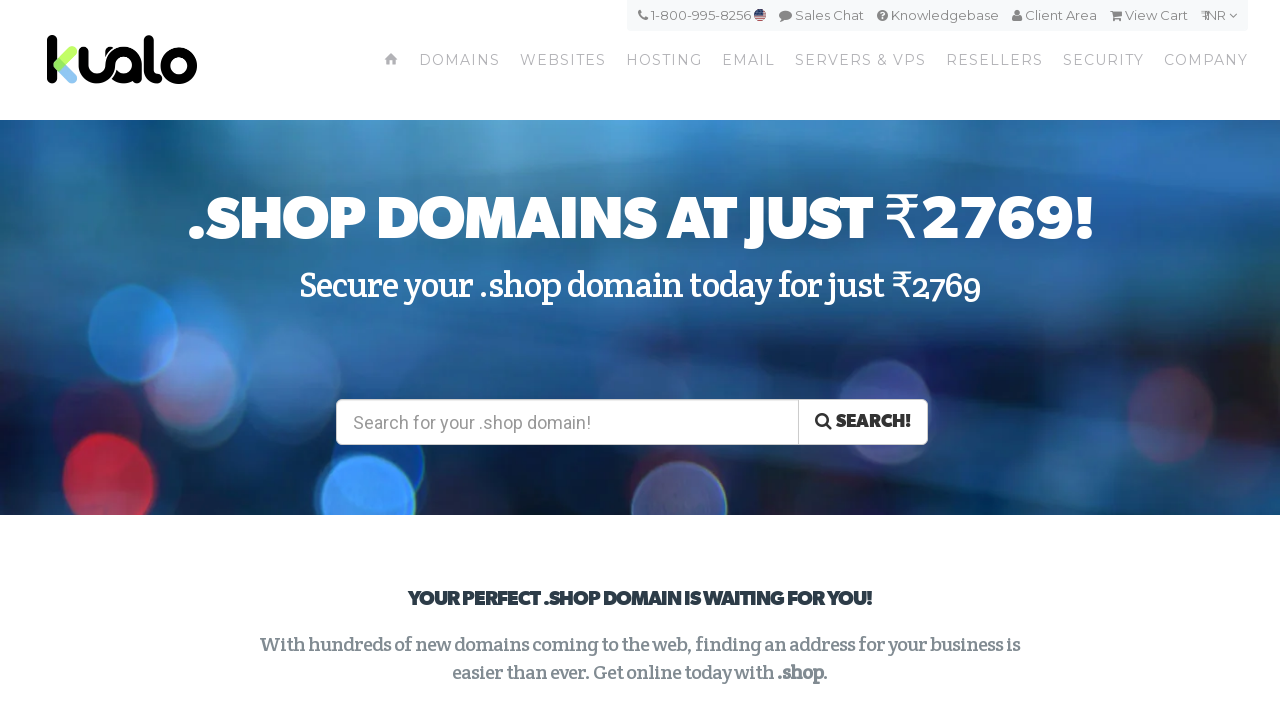

--- FILE ---
content_type: text/html; charset=UTF-8
request_url: https://www.kualo.in/domains/register-shop-domains
body_size: 12161
content:
<!DOCTYPE html>
<html xmlns="//www.w3.org/1999/xhtml" lang="en" xml:lang="en" class="no-animation no-animation-effects"> 
<head prefix="og: http://ogp.me/ns# fb: http://ogp.me/ns/fb# website: http://ogp.me/ns/website#">
<!-- Google tag (gtag.js) -->
<script async src="https://www.googletagmanager.com/gtag/js?id=G-ZM5N7ZFN30"></script>
<script>
  window.dataLayer = window.dataLayer || [];
  function gtag(){dataLayer.push(arguments);}
  gtag('js', new Date());
  gtag('config', 'G-ZM5N7ZFN30');
</script>

    <title>Register and Buy .shop Domain Names | Kualo</title>
    <link rel="apple-touch-icon" sizes="57x57" href="/apple-icon-57x57.png">
    <link rel="apple-touch-icon" sizes="60x60" href="/apple-icon-60x60.png">
    <link rel="apple-touch-icon" sizes="72x72" href="/apple-icon-72x72.png">
    <link rel="apple-touch-icon" sizes="76x76" href="/apple-icon-76x76.png">
    <link rel="apple-touch-icon" sizes="114x114" href="/apple-icon-114x114.png">
    <link rel="apple-touch-icon" sizes="120x120" href="/apple-icon-120x120.png">
    <link rel="apple-touch-icon" sizes="144x144" href="/apple-icon-144x144.png">
    <link rel="apple-touch-icon" sizes="152x152" href="/apple-icon-152x152.png">
    <link rel="apple-touch-icon" sizes="180x180" href="/apple-icon-180x180.png">
    <link rel="icon" type="image/png" sizes="192x192"  href="/android-icon-192x192.png">
    <link rel="icon" type="image/png" sizes="32x32" href="/favicon-32x32.png">
    <link rel="icon" type="image/png" sizes="96x96" href="/favicon-96x96.png">
    <link rel="icon" type="image/png" sizes="16x16" href="/favicon-16x16.png">
    <link rel="manifest" href="/manifest.json">
    <meta name="msapplication-TileColor" content="#ffffff">
    <meta name="msapplication-TileImage" content="/ms-icon-144x144.png">
    <meta name="theme-color" content="#ffffff">
    <meta name="viewport" content="width=device-width, initial-scale=1.0">
    <link rel="alternate" hreflang="x-default" href="https://www.kualo.com/domains/register-shop-domains" /><link rel="alternate" hreflang="en-gb" href="https://www.kualo.co.uk/domains/register-shop-domains" /><link rel="alternate" hreflang="en-in" href="https://www.kualo.in/domains/register-shop-domains" />
        <link rel="preload" href="//cdn.kualo.com/website/bg_webhost_in.jpg" as="image">
    <link rel="preload" href="//cdn.kualo.com/website/bg_domains_in.jpg" as="image">
    <link rel="preload" href="//cdn.kualo.com/website/bg_webhosting_in2.jpg" as="image">
    <link rel="preload" href="//cdn.kualo.com/website/bg_reseller_in.jpg" as="image">
    <link rel="preload" href="//cdn.kualo.com/website/bg_businessclass.jpg" as="image">
    <link rel="preload" href="//cdn.kualo.com/website/bg_athlete.jpg" as="image">
    <link rel="preload" href="//cdn.kualo.com/website/bg_techtile3.gif" as="image">
    <link rel="preload" href="//cdn.kualo.com/website/bg_serverroom.jpg" as="image">
    <link rel="preload" href="//cdn.kualo.com/website/bg_softaculous_mail.jpg" as="image">
    <link rel="preload" href="//cdn.kualo.com/website/bg_sslcerts.jpg" as="image">
    <link rel="preload" href="//cdn.kualo.com/website/bg_ssl5.jpg" as="image">
    
        <meta property="og:description" content="Get your .shop domain name today. Great value and fast 24x7 support." />
            <meta property="og:title" content="Register and Buy .shop Domain Names | Kualo" />
    

            <meta name="description" content="Get your .shop domain name today. Great value and fast 24x7 support." />
          
    
     <meta property="og:site_name" content="Kualo Web Hosting" />
<meta property="og:locale" content="en_US" />
<meta property="og:locale:alternate" content="en_GB" />
<meta property="og:type" content="website" />
<meta property="og:url" content="http://www.kualo.in/domains/register-shop-domains" />
 
        <meta property="og:image" content="https://cdn.kualo.com/website/logo-og.jpg" />
        

      <link href='https://fonts.googleapis.com/css?family=Crete+Round|Oswald|Roboto:400,700,500|Montserrat' rel='stylesheet' type='text/css'>
  <link rel="stylesheet" href="https://maxcdn.bootstrapcdn.com/bootstrap/3.3.4/css/bootstrap.min.css">
  <link rel='stylesheet' id='bootstrap-select-css'  href='//cdn.kualo.com/website/theme/css/bootstrap-select.min.css' type='text/css' media='all' />
  <link rel='stylesheet' id='main-styles-css' href='/theme/css/order.css' type='text/css' media='all' />
  <link rel='stylesheet' id='main-styles-css' href='/theme/style.css?v=1' type='text/css' media='all' />
  <link rel='stylesheet' id='webhostinghubglyphs-styles-css'  href='//cdn.kualo.com/website/theme/css/whhg.min.css' type='text/css' media='all' />
  <link href="//maxcdn.bootstrapcdn.com/font-awesome/4.2.0/css/font-awesome.min.css" rel="stylesheet">
  <link rel="stylesheet" href="//cdnjs.cloudflare.com/ajax/libs/animate.css/3.2.0/animate.min.css">
      <script type="text/javascript">
var _prum = [['id', '577c3e06abe53d0122589580'], ['mark', 'firstbyte', (new Date()).getTime()]];
(function() {
  var s = document.getElementsByTagName('script')[0], p = document.createElement('script');
  p.async = 'async';
  p.src = '//rum-static.pingdom.net/prum.min.js';
  s.parentNode.insertBefore(p, s);
})();
</script>
  <script type='text/javascript' src='//cdn.kualo.com/website/theme/js/jquery.min.js'></script>
  <script src="//cdn.kualo.com/website/theme/js/js.cookie.js"></script>
  <script type='text/javascript' src='//cdn.kualo.com/website/theme/js/jquery-ui.min.js'></script>
  <script type='text/javascript' src='//cdn.kualo.com/website/theme/js/jquery-migrate.min.js'></script>
  <script type='text/javascript' src='//cdn.kualo.com/website/theme/js/modernizr.js'></script>
  <script async type="text/javascript" src="//widget.trustpilot.com/bootstrap/v5/tp.widget.bootstrap.min.js"></script>
  <script src="//maxcdn.bootstrapcdn.com/bootstrap/3.3.4/js/bootstrap.min.js"></script>
  <script type='text/javascript' src='//cdn.kualo.com/website/theme/js/plugins.js'></script>
<!-- Hotjar Tracking Code for http://www.kualo.com -->
<script>
    (function(h,o,t,j,a,r){
        h.hj=h.hj||function(){(h.hj.q=h.hj.q||[]).push(arguments)};
        h._hjSettings={hjid:262848,hjsv:5};
        a=o.getElementsByTagName('head')[0];
        r=o.createElement('script');r.async=1;
        r.src=t+h._hjSettings.hjid+j+h._hjSettings.hjsv;
        a.appendChild(r);
    })(window,document,'//static.hotjar.com/c/hotjar-','.js?sv=');
</script>

</head> 
<body>
<!-- Google Tag Manager (noscript) -->
<noscript><iframe src="https://www.googletagmanager.com/ns.html?id=GTM-PS8X8V"
height="0" width="0" style="display:none;visibility:hidden"></iframe></noscript>
<!-- End Google Tag Manager (noscript) -->
<!-- Start Wrap All -->
<div class="wrap_all">


  <!-- Header -->
  <header class="sticky-header">
      <div id="topmenucontainer" class="hidden-xs">
        <div class="container">
                            <div id="topmenu">
                                <a class="tel" href="tel:+1 813-441-0407"><i class="fa fa-phone"></i> 1-800-995-8256 <img src="//cdn.kualo.com/website/theme/flags/1x1/us.svg" class="circle" style="width: 12px; height: 12px; position: relative; top: -2px" /></a>
                                <a onclick="$crisp.push(['do', 'chat:open'])" href="javascript:void(0)" class="intercom" id="hatlink"><i class="fa fa-comment"></i> Sales Chat</a>
                                <a href="https://my.kualo.com/knowledgebase"><i class="fa fa-question-circle"></i> Knowledgebase</a>
                                <a data-mykualo-url href="https://my.kualo.com/"><i class="fa fa-user"></i> <span data-mykualo-link>Client Area</span></a>
                                <a href="https://my.kualo.com/usa/cart.php?a=view"><i class="fa fa-shopping-cart"></i> <span data-cart-summary>View Cart</span></a>
                                <span class="currencydrop"><a href="#">&#x20b9; INR <i class="fa fa-angle-down"></i></a>
                                <form id="currencyform" action="https://www.kualo.com/set-currency" method="get">
                                <ul class="currencydropmenu">
                                <div id="currencydropcontain">
				  				    				      <li><a data-currency="EUR"  data-domain="kualo.com"   class="curr-pick">EUR &#x20ac;</a></li>
                                    				  				    				      <li><a data-currency="GBP" data-domain="kualo.co.uk"  class="curr-pick">GBP &#xa3;</a></li>
                                    				  				    				      <li><a data-currency="USD"  data-domain="kualo.com"   class="curr-pick">USD &#x24;</a></li>
                                    				  				    				      <li><a data-currency="AUD"  data-domain="kualo.com"   class="curr-pick">AUD &#x41;&#x24;</a></li>
                                    				  				    				      <li><a data-currency="BGN"  data-domain="kualo.com"   class="curr-pick">BGN &#1083;&#1074;</a></li>
                                    				  				    				      <li><a data-currency="BRL"  data-domain="kualo.com"   class="curr-pick">BRL &#x52;&#x24;</a></li>
                                    				  				    				      <li><a data-currency="CAD"  data-domain="kualo.com"   class="curr-pick">CAD C$</a></li>
                                    				  				    				      <li><a data-currency="CHF"  data-domain="kualo.com"   class="curr-pick">CHF CHF</a></li>
                                    				  				    				      <li><a data-currency="CNY"  data-domain="kualo.com"   class="curr-pick">CNY &#xa5;</a></li>
                                    				  				    				      <li><a data-currency="CZK"  data-domain="kualo.com"   class="curr-pick">CZK &#x4b;&#x10d;</a></li>
                                    				  				    				      <li><a data-currency="DKK"  data-domain="kualo.com"   class="curr-pick">DKK &#x6b;&#x72;</a></li>
                                    				  				    				      <li><a data-currency="HKD"  data-domain="kualo.com"   class="curr-pick">HKD HK$</a></li>
                                    				  				    				      <li><a data-currency="HRK"  data-domain="kualo.com"   class="curr-pick">HRK &#x6b;&#x6e;</a></li>
                                    				  				    				      <li><a data-currency="HUF"  data-domain="kualo.com"   class="curr-pick">HUF &#x46;&#x74;</a></li>
                                    				  				    				      <li><a data-currency="IDR"  data-domain="kualo.com"   class="curr-pick">IDR &#x52;&#x70;</a></li>
                                    				  				    				      <li><a data-currency="ILS"  data-domain="kualo.com"   class="curr-pick">ILS &#x20aa;</a></li>
                                    				  				                                        				  				    				      <li><a data-currency="JPY"  data-domain="kualo.com"   class="curr-pick">JPY &#xa5;</a></li>
                                    				  				    				      <li><a data-currency="KRW"  data-domain="kualo.com"   class="curr-pick">KRW &#8361;</a></li>
                                    				  				    				      <li><a data-currency="MXN"  data-domain="kualo.com"   class="curr-pick">MXN &#x24;</a></li>
                                    				  				    				      <li><a data-currency="MYR"  data-domain="kualo.com"   class="curr-pick">MYR &#x52;&#x4d;</a></li>
                                    				  				    				      <li><a data-currency="NOK"  data-domain="kualo.com"   class="curr-pick">NOK &#x6b;&#x72;</a></li>
                                    				  				    				      <li><a data-currency="NZD"  data-domain="kualo.com"   class="curr-pick">NZD &#x24;</a></li>
                                    				  				    				      <li><a data-currency="PHP"  data-domain="kualo.com"   class="curr-pick">PHP &#x20b1;</a></li>
                                    				  				    				      <li><a data-currency="PLN"  data-domain="kualo.com"   class="curr-pick">PLN &#x7a;&#x142;</a></li>
                                    				  				    				      <li><a data-currency="RON"  data-domain="kualo.com"   class="curr-pick">RON &#x6c;&#x65;&#x69;</a></li>
                                    				  				    				      <li><a data-currency="RUB"  data-domain="kualo.com"   class="curr-pick">RUB руб</a></li>
                                    				  				    				      <li><a data-currency="SEK"  data-domain="kualo.com"   class="curr-pick">SEK &#x6b;&#x72;</a></li>
                                    				  				    				      <li><a data-currency="SGD"  data-domain="kualo.com"   class="curr-pick">SGD &#x53;&#x24;</a></li>
                                    				  				    				      <li><a data-currency="THB"  data-domain="kualo.com"   class="curr-pick">THB &#xe3f;</a></li>
                                    				  				    				      <li><a data-currency="TRY"  data-domain="kualo.com"   class="curr-pick">TRY &#8378;</a></li>
                                    				  				    				      <li><a data-currency="ZAR"  data-domain="kualo.com"   class="curr-pick">ZAR R</a></li>
                                    				                                  </div>
                                </ul>
                                <input type="hidden" id="usercurrency-input" name="usercurrency" value="USD" />
                                </form>
                                </span>
                            </div>
        </div>
</div>

      <div class="container">
    <div class="row">

      <div class="col-md-3">
        <div id="logo">
	  <a href="/" title="Kualo">
         
	    <img class="standard" src="//cdn.kualo.com/website/logo.png" alt="Kualo" width="150" />
	    <img class="retina" src="//cdn.kualo.com/website/logo@2x.png" alt="Kualo" width="150" />
        	  </a>
	</div>
      </div>
            
      <div class="col-md-9 nopadding">
        <a id="mobile-nav" class="menu-nav" href="#menu-nav"><span class="menu-icon"></span></a>

        <!-- Standard Menu -->

        <div id="menu">

          <ul>
            <li><a class="home" href="/"><i class="font-icon-house"></i></a></li>

            <li>
              <a class="yellow" href="/domains">Domains</a>
              <div class="yellow submenu">
                <div class="submenutop"></div>

                <div class="container">
                  <div class="row submenuicons">
                    <div class="col-sm-3">
                      <a href="/domains" class="submenubox textaligncenter">
                        <h3>Register Domains</h3>
                        <div class="submenuicon"><i class="icon-plus-sign"></i></div>
                        <p>Register new domains - choose from over 300 domain extensions!</p>
                      </a>
                    </div>
                    <div class="col-sm-3">
                      <a href="/domains/domain-transfer" class="submenubox textaligncenter">
                        <h3>Transfer Domains</h3>
                        <div class="submenuicon"><i class="icon-circle-arrow-right"></i></div>
                        <p>Transfer your existing domains to Kualo and save!</p>
                      </a>
                    </div>
                    <div class="col-sm-3">
                      <a href="/domains/domain-prices" class="submenubox textaligncenter">
                        <h3>Domain Pricing</h3>
                        <div class="submenuicon"><i class="icon-salealt"></i></div>
                        <p>See full pricing for registrations, renewals and transfers.</p>
                      </a>
                    </div>
                    <div class="col-sm-3">
                      <a href="/domains/domain-privacy-protection" class="submenubox textaligncenter">
                        <h3>Privacy Protection</h3>
                        <div class="submenuicon"><i class="icon-eye-close"></i></div>
                        <p>Learn about domain privacy protection.</p>
                      </a>
                    </div>


                  </div>
		</div>


		<div class="darkyellow">
		  <div class="container">
		    <div class="row" style="position: relative; top: 0px">
		      <div class="col-md-12 textaligncenter">
 			<ul class="mainsubnavsinglerow">
			  <li><a href="/domains/domain-discount-club"><span class="title">Domain Discount Club</span><small class="desc"></small></a></li>
			</ul>
			<ul>
			</ul>
		      </div>
		    </div>
		  </div>
		</div>



		</div>


            </li>



            <li><a class="lime" href="/websites">Websites</a></li>

            <li>
              <a class="teal" href="/webhosting">Hosting</a>
              <div class="ajaxload  teal submenu">
                <div class="submenutop"></div>
                <div class="loadingspinner"><i class="fa fa-cog fa-spin fa-3x fa-fw"></i></div>
                <div class="container">

                  <div class="row submenuicons">
                    <div class="col-sm-3">
                      <a href="/webhosting" class="submenubox textaligncenter">
                        <h3>Shared Hosting</h3>
                        <div class="submenuicon"><i class="icon-sharedhosting"></i></div>
                        <p>Affordable shared hosting suitable for the majority of small sites.</p>
                      </a>
                    </div>
                    <div class="col-sm-3">
                      <a href="/webhosting/business-web-hosting" class="submenubox textaligncenter">
                        <h3>Business Hosting</h3>
                        <div class="submenuicon"><i class="icon-rocket-launch"></i></div>
                        <p>Premium semi-dedicated hosting for larger sites and online stores.</p>
                      </a>
                    </div>
                    <div class="col-sm-3">
                                            <a href="/webhosting/wordpress-hosting" class="wantedapp submenubox textaligncenter">
                        <h3>WordPress Hosting</h3>
                        <div class="submenuicon"><i class="icon-wordpress"></i></div>
                        <p>Optimised hosting for the world's #1 blogging and website software.</p>
                      </a>
                                        </div>
                    <div class="col-sm-3">
                      <a href="/resellers" class="submenubox textaligncenter">
                        <h3>Reseller Hosting</h3>
                        <div class="submenuicon"><i class="icon-resellerhosting"></i></div>
                        <p>Perfect for web designers and entrepreneurs! Make money from hosting!</p>
                      </a>
                    </div>
                  </div>
		</div>


		<div class="darkteal">
		  <div class="container">
		    <div class="row" style="position: relative; top: 0px">
		      <div class="col-md-6">
		        <h3>Other Popular Hosting Solutions</h3>
 			<ul class="subapps">
              			  <li class="sub-wordpress"><a href="/webhosting/wordpress-hosting"><div class="menuicon"><i class="icon-wordpress"></i></div><div class="aftericon clearfix"><span class="title">WordPress Hosting</span><small class="desc">Optimised hosting for the world's #1 blogging and website software.</small></div><div class="clearfix"></div></a></li>
    		  <li class="sub-joomla"><a href="/webhosting/joomla-hosting"><div class="menuicon"><i class="icon-joomla"></i></div><div class="aftericon clearfix"><span class="title">Joomla Hosting</span><small class="desc">Love Joomla? So does our web hosting! Get started with Joomla in minutes.</small></div><div class="clearfix"></div></a></li>
			  <li class="sub-drupal"><a href="/webhosting/drupal-hosting"><div class="menuicon"><i class="icon-drupal"></i></div><div class="aftericon clearfix"><span class="title">Drupal Hosting</span><small class="desc">Drupal  optimized  hosting, launch or transfer your Drupal site today!</small></div><div class="clearfix"></div></a></li>
			  <li style="display: none" class="sub-concrete5"><a href="/webhosting/concrete5-hosting"><div class="menuicon"><i class="icon-concretefive"></i></div><div class="aftericon clearfix"><span class="title">Concrete5 Hosting</span><small class="desc">The simple content management solution, built with end users and devs in mind.</small></div><div class="clearfix"></div></a></li>              			</ul>
		      </div>
		      <div class="col-md-6">
			<h3>E-Commerce Hosting Solutions</h3>
			<ul class="subapps">
			  			    <li class="sub-magento"><a href="/webhosting/magento-hosting"><div class="menuicon"><i class="icon-magento"></i></div><div class="aftericon clearfix"><span class="title">Magento Hosting</span><small class="desc">Robust hosting for the world's number one e-commerce platform.</small></div><div class="clearfix"></div></a></li>
                <li class="sub-opencart"><a href="/webhosting/opencart-hosting"><div class="menuicon"><i class="icon-opencart"></i></div><div class="aftericon clearfix"><span class="title">OpenCart Hosting</span><small class="desc">For feature-rich, easy to use, search engine friendly web shops.</small></div><div class="clearfix"></div></a></li>
			    <li class="sub-prestashop"><a href="/webhosting/prestashop-hosting"><div class="menuicon"><i class="icon-prestashop"></i></div><div class="aftericon clearfix"><span class="title">PrestaShop Hosting</span><small class="desc">The most reliable, flexible and easy-to-use e-commerce solution.</small></div><div class="clearfix"></div></a></li>
                <li style="display: none" class="subshow sub-zencart"><a href="/webhosting/zen-cart-hosting"><div class="menuicon"><i class="icon-zencart"></i></div><div class="aftericon clearfix"><span class="title">ZenCart Hosting</span><small class="desc"> Optimized  hosting for ZenCart powered stores.</small></div><div class="clearfix"></div></a></li>              
              			</ul>
		      </div>
		    </div>
		  </div>
		</div>
	      </div>
            </li>

            <li>
              <a class="blue" href="/email">Email</a>
              <div class="blue submenu">
                <div class="submenutop"></div>
                <div class="container">
                  <div class="row submenuicons">
		    <div class="col-sm-4 col-sm-offset-2">
		      <a href="/email/zimbra-professional-email" class="submenubox textaligncenter">
		        <h3>Zimbra Enterprise Email</h3>
                        <div class="submenuicon"><i class="icon-webmail"></i></div>
			<p>Professional email with document, task &amp; calendar sharing.</p>
                      </a>
                    </div>
                    <div class="col-sm-4">
                      <a href="/email/email-marketing" class="submenubox textaligncenter">
                        <h3>Email Marketing</h3>
                        <div class="submenuicon nm"><i class="fa fa-paper-plane"></i></div>
                        <p class="nm">Easily send beautiful email newsletters.</p>
                      </a>
                    </div>
                  </div>
                </div>
              </div>
            </li>

            <li>
              <a class="orange" href="/servers">Servers &amp; VPS</a>
              <div class="orange submenu">
		<div class="submenutop"></div>
		<div class="container">
		  <div class="row submenuicons">
		    <div class="col-sm-4">
		      <a href="/servers/cpanel-cloud-vps" class="submenubox textaligncenter">
		        <h3>Cloud VPS</h3>
		        <div class="submenuicon"><i class="icon-cloudhosting"></i></div>
		        <p>Highly Scalable, Fast & On-Demand Cloud VPS Servers.</p>
		      </a>
		    </div>
		    <div class="col-sm-4">
		      <a href="/servers/cpanel-dedicated-servers" class="submenubox textaligncenter">
		        <h3>Dedicated</h3>
		        <div class="submenuicon"><i class="icon-dedicatedserver"></i></div>
		        <p>Bare Metal Dedicated Servers for Extreme Performance.</p>
		      </a>
		    </div>
		    <div class="col-sm-4">
		      <a href="/servers/complex-managed-hosting" class="submenubox textaligncenter">
		        <h3>Complex</h3>
		        <div class="submenuicon"><i class="icon-dna"></i></div>
		        <p>Enterprise Managed Hosting for Serious Web Sites & Applications.</p>
		      </a>
		    </div>
	          </div>
                </div>


		<div class="darkorange">
		  <div class="container">
		    <div class="row" style="position: relative; top: 0px">
		      <div class="col-md-4">
 			<ul>
			  <li><a href="/servers/cpanel-cloud-vps"><div class="menuicon"><i class="icon-cpanel"></i></div><div class="aftericon learfix"><span class="title">cPanel Cloud VPS</span><small class="desc">Basic Managed cPanel VPS</small></div><div class="clearfix"></div></a></li>
			  <li><a href="/servers/fully-managed-cpanel-cloud-vps"><div class="menuicon"><i class="icon-managedhosting"></i></div><div class="aftericon learfix"><span class="title">Fully-Managed cPanel Cloud VPS</span><small class="desc">100% Fully-Managed cPanel VPS</small></div><div class="clearfix"></div></a></li>
			  <li><a href="/servers/linux-cloud-vps"><div class="menuicon"><i class="icon-linux"></i></div><div class="aftericon clearfix"><span class="title">Linux Cloud VPS</span><small class="desc">CentOS, RedHat, Ubuntu &amp; many other Linux distros.</small></div><div class="clearfix"></div></a></li>
			  			</ul>
		      </div>
		      <div class="col-md-4">
			<ul>
			  <li><a href="/servers/cpanel-dedicated-servers"><div class="menuicon"><i class="icon-cpanel"></i></div><div class="aftericon clearfix"><span class="title">cPanel Dedicated Servers</span><small class="desc">Basic Managed cPanel Dedicated Servers</small></div><div class="clearfix"></div></a></li>
			  <li><a href="/servers/fully-managed-dedicated-servers"><div class="menuicon"><i class="icon-managedhosting"></i></div><div class="aftericon clearfix"><span class="title">Fully-Managed Dedicated Servers</span><small class="desc">100% Fully-Managed cPanel Dedicated Servers</small></div><div class="clearfix"></div></a></li>
			  <li><a href="/servers/linux-dedicated-servers"><div class="menuicon"><i class="icon-linux"></i></div><div class="aftericon clearfix"><span class="title">Linux Dedicated Servers</span><small class="desc">CentOS, RedHat, Ubuntu &amp; many other Linux distros.</small></div><div class="clearfix"></div></a></li>
			  			</ul>
		      </div>
		      <div class="col-md-4">
			<ul><li><a href="/servers/content-delivery-network"><div class="menuicon"><i class="icon-bandwidth"></i></div><div class="aftericon clearfix"><span class="title">Content Delivery Network</span><small class="desc">Accelerate your website, applications &amp; media.</small></div><div class="clearfix"></div></a></li>
			  <li><a href="/security/denial-of-service-protection"><div class="menuicon"><i class="icon-filter"></i></div><div class="aftericon clearfix"><span class="title">DDoS Protection</span><small class="desc">Secure your application from floods and attacks.</small></div><div class="clearfix"></div></a></li>
			</ul>
		      </div>
		    </div>
		  </div>
		</div>
	      </div>




            </li>

           <li>
             <a class="red" href="/resellers">Resellers</a>
           </li>

           <li>
             <a class="mauve" href="/security">Security</a>
             <div class="mauve submenu">
               <div class="submenutop"></div>
               <div class="container">
                 <div class="row submenuicons">
                   <div class="col-md-3">
                     <a href="/security/ssl-certificates" class="submenubox textaligncenter">
                       <h3>SSL Certificates</h3>
                       <div class="submenuicon"><i class="icon-sslmanager"></i></div>
                       <p>Secure your web site with an SSL certificate!</p>
                     </a>
                   </div>
                   <div class="col-md-3">
                     <a href="/security/web-site-backup" class="submenubox textaligncenter">
                       <h3>CodeGuard</h3>
                       <div class="submenuicon"><i class="icon-securityalt-shieldalt"></i></div>
                       <p>Cloud web site backup and change monitoring.</p>
                     </a>
                  </div>
                  <div class="col-md-3">
                    <a href="/security/web-site-lock" class="submenubox textaligncenter">
                      <h3>SiteLock</h3>
                      <div class="submenuicon"><i class="icon-lock"></i></div>
                      <p>Protect your site with SiteLock malware scanning.</p>
                    </a>
                  </div>
                  <div class="col-md-3">
                    <a href="/security/denial-of-service-protection" class="submenubox textaligncenter">
                      <h3>DDoS Protection</h3>
                      <div class="submenuicon"><i class="icon-filter"></i></div>
                      <p>Protect your web site from Denial of Service attacks.</p>
                    </a>
                  </div>
                </div>
              </div>  
            </div>
          </li>
          <li><a class="purple" href="/company">Company</a>

             <div class="purple submenu">
               <div class="submenutop"></div>
               <div class="container">
                 <div class="row submenuicons">
                   <div class="col-sm-4 col-md-3">
                     <a href="/company" class="submenubox textaligncenter">
                       <h3>About Kualo</h3>
                       <div class="submenuicon"><i class="icon-office-building"></i></div>
                       <p>Our history, team and company values.</p>
                     </a>
                   </div>
                   <div class="col-sm-4 col-md-3">
                     <a href="/company/our-guarantees" class="submenubox textaligncenter">
                       <h3>Our Guarantees</h3>
                       <div class="submenuicon"><i class="icon-warmedal"></i></div>
                       <p>Our uptime, support and money-back guarantees.</p>
                     </a>
                   </div>
                   <div class="col-md-3">
                     <a href="/blog" class="submenubox textaligncenter">
                       <h3>Our Blog</h3>
                       <div class="submenuicon"><i class="icon-rss"></i></div>
                       <p>Jam packed with business advice &amp; announcements.</p>
                     </a>
                  </div>
                   <div class="col-md-3">
                     <a href="/company/contact" class="submenubox textaligncenter">
                       <h3>Contact Us</h3>
                       <div class="submenuicon"><i class="icon-phonealt"></i></div>
                       <p>How to reach us by email, phone and snail mail.</p>
                     </a>
                  </div>
                </div>
              </div>  

		<div class="darknavy">
		  <div class="container">
		    <div class="row" style="position: relative; top: 0px">
		      <div class="col-md-12 textaligncenter">
 			<ul class="mainsubnavsinglerow">
			  <li><a href="/company/our-infrastructure"><span class="title">Our Infrastructure</span><small class="desc"></small></a></li>
			  <li><a href="/company/reviews"><span class="title">Customer Reviews</span><small class="desc"></small></a></li>
			  <li><a href="/company/careers"><span class="title">Careers</span><small class="desc"></small></a></li>
			  <li><a href="/affiliates"><span class="title">Affiliates</span><small class="desc"></small></a></li>
			  <li><a href="/terms"><span class="title">Terms &amp; Policies</span><small class="desc"></small></a></li>
			</ul>
			<ul>
			</ul>
		      </div>
		    </div>
		  </div>
		</div>



            </div>




</li>
        </ul>
      </div>
    </div>
  </div>

</div>
</header>
<!-- End Header -->
<!-- Mobile Navigation -->
    <div id="navigation-mobile">
  <div class="container">
    <div class="row">
        <div class="col-xs-6">
            <a href="https://my.kualo.com" target="_blank" class="col-xs-12 button-main button-small xsmall-margin-top">Client Login</a>
        </div>
        <div class="col-xs-6">
            <a href="https://my.kualo.com/knowledgebase" target="_blank" class="col-xs-12 button-main button-small xsmall-margin-top">Knowledgebase</a>
        </div>
    </div>

    <div class="row">
      <div class="col-md-12">
        <ul id="menu-nav-mobile">
          <li class="menu-item menu-item-type-custom menu-item-object-custom current-menu-ancestor current-menu-parent menu-item-has-children menu-item-607">
            <a href="/">Home</a>
          </li>
          <li class="menu-item menu-item-type-custom menu-item-object-custom menu-item-has-children menu-item-28">
            <a href="#">Domains</a>
            <ul class="sub-menu">
              <li class="menu-item menu-item-type-custom menu-item-object-custom"><a href="/domains"><i class="icon-plus-sign"></i>Register Domains</a></li>
              <li class="menu-item menu-item-type-custom menu-item-object-custom"><a href="/domains/domain-transfer"><i class="icon-circle-arrow-right"></i>Transfer Domains</a></li>
              <li class="menu-item menu-item-type-post_type menu-item-object-page"><a href="/domains/domain-pricing"><i class="icon-salealt"></i>Domain Pricing</a></li>
              <li class="menu-item menu-item-type-post_type menu-item-object-page"><a href="/domains/domain-privacy-protection"><i class="icon-eye-close"></i>Domain Privacy Protection</a></li>
              <li class="menu-item menu-item-type-post_type menu-item-object-page"><a href="/domains/domain-discount-club"><i class="icon-sale"></i>Domain Discount Club</a></li>
            </ul>
          </li>
          <li class="menu-item menu-item-type-custom menu-item-object-custom menu-item-has-children menu-item-28">
            <a href="/websites">Web Site Builder</a>
          </li>
          <li class="menu-item menu-item-type-custom menu-item-object-custom menu-item-has-children menu-item-29">
            <a href="#">Web Hosting</a>
            <ul class="sub-menu">
              <li class="menu-item menu-item-type-custom menu-item-object-custom"><a href="/webhosting"><i class="icon-sharedhosting"></i>Standard Hosting</a></li>
              <li class="menu-item menu-item-type-custom menu-item-object-custom"><a href="/webhosting/business-web-hosting"><i class="icon-rocket-launch"></i>Business Hosting</a></li>
              <li class="menu-item menu-item-type-post_type menu-item-object-page"><a href="/webhosting/wordpress-hosting"><i class="icon-wordpress"></i>WordPress Hosting</a></li>
              <li class="menu-item menu-item-type-post_type menu-item-object-page"><a href="/resellers"><i class="icon-resellerhosting"></i>Reseller Hosting</a></li>
              <li class="menu-item menu-item-type-custom menu-item-object-custom menu-item-has-children menu-item-404">
                <a href="#">Other Hosting Solutions</a>
                <ul class="sub-menu">
                  <li class="menu-item menu-item-type-post_type menu-item-object-team menu-item-341"><a href="/webhosting/drupal-hosting"><i class="icon-drupal"></i>Drupal Hosting</a></li>
                  <li class="menu-item menu-item-type-post_type menu-item-object-team menu-item-341"><a href="/webhosting/joomla-hosting"><i class="icon-joomla"></i>Joomla Hosting</a></li>
                  <li class="menu-item menu-item-type-post_type menu-item-object-team menu-item-341"><a href="/webhosting/concrete5-hosting"><i class="icon-concretefive"></i>Concrete5 Hosting</a></li>
                  <li class="menu-item menu-item-type-post_type menu-item-object-team menu-item-341"><a href="/webhosting/prestashop-hosting"><i class="icon-prestashop"></i>Prestashop Hosting</a></li>
                  <li class="menu-item menu-item-type-post_type menu-item-object-team menu-item-341"><a href="/webhosting/magento-hosting"><i class="icon-magento"></i>Magento Hosting</a></li>
                </ul>
              </li>

                            <li class="menu-item menu-item-type-post_type menu-item-object-page"><a href="/webhosting/secure-hosting-technology"><i class="icon-securityalt-shieldalt"></i>Discover Our Security</a></li>
              <li class="menu-item menu-item-type-post_type menu-item-object-page"><a href="/webhosting/website-transfer-service"><i class="icon-arrow-right"></i>Web Site Transfer Service</a></li>
              <li class="menu-item menu-item-type-post_type menu-item-object-page"><a href="/webhosting/control-panel-tour"><i class="icon-cpanel"></i>Control Panel Tour</a></li>
              <li class="menu-item menu-item-type-post_type menu-item-object-page"><a href="/webhosting/free-softaculous-app-installer"><i class="icon-software"></i>Free App Installer</a></li>
              <li class="menu-item menu-item-type-post_type menu-item-object-page"><a href="/webhosting/web-hosting-faq"><i class="icon-faq"></i>Web Hosting FAQ</a></li>

            </ul>
          </li>
          <li class="menu-item menu-item-type-custom menu-item-object-custom menu-item-has-children menu-item-29">
            <a href="#">Email</a>
            <ul class="sub-menu">
              <li class="menu-item menu-item-type-custom menu-item-object-custom"><a href="/email/zimbra-professional-email"><i class="icon-webmail"></i>Professional Hosted Mailboxes</a></li>
              <li class="menu-item menu-item-type-custom menu-item-object-custom"><a href="/email/email-marketing"><i class="fa fa-paper-plane"></i>Email Marketing</a></li>
            </ul>
          </li>
          <li class="menu-item menu-item-type-custom menu-item-object-custom menu-item-has-children menu-item-30">
            <a href="/servers">Servers</a>
            <ul class="sub-menu">
              <li class="menu-item menu-item-type-post_type menu-item-object-page menu-item-468"><a href="/servers/cpanel-cloud-vps"><i class="icon-cloudhosting"></i>Cloud VPS</a></li>
              <li class="menu-item menu-item-type-post_type menu-item-object-page menu-item-494"><a href="/servers/cpanel-dedicated-servers"><i class="icon-dedicatedserver"></i>Dedicated Servers</a></li>
              <li class="menu-item menu-item-type-custom menu-item-object-page menu-item-434"><a href="/servers/complex-managed-hosting"><i class="icon-dna"></i>Complex / Managed Hosting</a></li>
            </ul>
          </li>
          <li class="menu-item menu-item-type-post_type menu-item-object-page menu-item-21"><a href="/resellers">Resellers</a></li>
          <li class="menu-item menu-item-type-custom menu-item-object-custom menu-item-has-children menu-item-26">
            <a href="/security">Security</a>
            <ul class="sub-menu">
              <li class="menu-item menu-item-type-post_type menu-item-object-page menu-item-536"><a href="/security/ssl-certificates"><i class="icon-sslmanager"></i>SSL Certificates</a></li>
              <li class="menu-item menu-item-type-post_type menu-item-object-page menu-item-536"><a href="/security/web-site-backup"><i class="icon-securityalt-shieldalt"></i>CodeGuard Cloud Backup</a></li>
              <li class="menu-item menu-item-type-post_type menu-item-object-page menu-item-536"><a href="/security/web-site-lock"><i class="icon-lock"></i>SiteLock Website Security</a></li>
              <li class="menu-item menu-item-type-post_type menu-item-object-page menu-item-536"><a href="/security/denial-of-service-protection"><i class="icon-filter"></i>Denial of Service Filtering</a></li>
            </ul>
          </li>
          <li class="menu-item menu-item-type-post_type menu-item-object-page menu-item-21"><a href="/servers/content-delivery-network">Content Delivery Network</a></li>
          <li class="menu-item menu-item-type-custom menu-item-object-custom menu-item-has-children menu-item-26">
            <a href="/security">Company Information</a>
            <ul class="sub-menu">
              <li class="menu-item menu-item-type-post_type menu-item-object-page menu-item-536"><a href="/company"><i class="icon-office-building"></i>About Kualo</a></li>
              <li class="menu-item menu-item-type-post_type menu-item-object-page menu-item-536"><a href="/company/contact"><i class="icon-phonealt"></i>Contact Us</a></li>
              <li class="menu-item menu-item-type-post_type menu-item-object-page menu-item-536"><a href="/company/reviews"><i class="icon-trophy"></i>Customer Reviews</a></li>
              <li class="menu-item menu-item-type-post_type menu-item-object-page menu-item-536"><a href="/company/our-guarantees"><i class="icon-warmedal"></i>Our Guarantees</a></li>
              <li class="menu-item menu-item-type-post_type menu-item-object-page menu-item-536"><a href="/company/our-infrastructure"><i class="icon-servers"></i>Our Infrastructure</a></li>
              <li class="menu-item menu-item-type-post_type menu-item-object-page menu-item-536"><a href="/blog"><i class="icon-featheralt-write"></i>Company Blog</a></li>
              <li class="menu-item menu-item-type-post_type menu-item-object-page menu-item-536"><a href="/company/careers"><i class="icon-workshirt"></i>Careers</a></li>
              <li class="menu-item menu-item-type-post_type menu-item-object-page menu-item-536"><a href="/affiliates"><i class="icon-affiliate"></i>Affiliates</a></li>
              <li class="menu-item menu-item-type-post_type menu-item-object-page menu-item-536"><a href="/terms"><i class="icon-law"></i>Terms &amp; Policies</a></li>
            </ul>
          </li>
          <li class="menu-item menu-item-type-post_type menu-item-object-page menu-item-21"><a href="https://my.kualo.com">Client Login</a></li>
          <li class="menu-item menu-item-type-post_type menu-item-object-page menu-item-21"><a href="https://my.kualo.com/knowledgebase">Knowledgebase</a></li>
        </ul>
      </div>
    </div>
  </div>
</div>

<!-- End Mobile Navigation -->
  <div id="stickyplaceholder"></div>

  

<section class="bg-almostwhite default-padding" style="padding-bottom: 60px; background:  url('//cdn.kualo.com/website/bg_bluedots.jpg')  center center no-repeat; -webkit-background-size: cover;-moz-background-size: cover; -o-background-size: cover; background-size: cover;">
    <div class="container">
        <div class="row">
            <div class="col-md-12 hero textaligncenter white-text" style="padding-bottom: 0">
                                <h1 class="white-text">.shop Domains at just &#x20b9;2769!</h1>
                                 
                <h2 class="white-text">Secure your .shop domain today for just &#x20b9;2769</h2>
                            </div>
        </div>
        <div class="row">
            <div class="col-md-6 col-md-offset-3 default-padding-top" >
                <div class="input-group input-group-lg input-lg" style="padding-left: 0; margin-left: 0">
                    <input type="text" class="form-control input-lg" placeholder="Search for your .shop domain!" autocomplete="off" id="domainsearch">
                    <span class="input-group-btn">
                    <button class="btn btn-default domainsearch tldpage" data-tld=".shop" id="domainsearchsubmit" type="submit"><i class="fa fa-search"></i> <span class="hidden-xs">Search!</span></button>
                    </span>
                </div>
            </div>
        </div>

</section>

<section class="bg-white">
    <div class="container">
                

        <div class="row default-padding-top tldinfo">
                        <div class="col-sm-12 col-md-12 col-lg-8 col-lg-offset-2 textaligncenter hero" >
            
                
                    <h3>Your perfect .shop domain is waiting for you!</h3>
                    <p>With hundreds of new domains coming to the web, finding an address for your business is easier than ever. Get online today with <strong>.shop</strong>.</p>
            </div>
        </div>
        
        <div class="row small-padding">
            <div class="col-md-4 textaligncenter">
                <h1 class="textaligncenter"><img src="//cdn.kualo.com/website/icons256px/financialshopping/piggybank.png" width="30%" /></h1>
                <h3>Great Domain Prices</h3>
                <p>With great prices on over 300 domain extensions, you'll never spend a penny more than you need to on domains.</p>
            </div>
            <div class="col-md-4 textaligncenter">
                <h1 class="textaligncenter"><img src="//cdn.kualo.com/website/icons2_256px/seoweb/website-monkey-wrench.png" width="30%" /></h1>
                <h3>Easy Domain Management</h3>
                <p>Use our domains management control panel to easily manage your domains, update contact details, change nameservers and more!</p>
            </div>
            <div class="col-md-4 textaligncenter">
                <h1 class="textaligncenter"><img src="//cdn.kualo.com/website/icons2_256px/lockin.png" width="30%" /></h1>
                <h3>Absolutely No Lock-In</h3>
                <p>Many domain providers charge you extortionate fees to leave. Not so at Kualo. Stay because you love us, not because it'll cost you to leave.</p>
            </div>
        </div>
    </div>
</section>




    <div class="modal fade" id="preordercheck" tabindex="-1" role="dialog" aria-labelledby="myModalLabel" aria-hidden="true">
  <div class="modal-dialog">
    <div class="modal-content">
      <div class="modal-header">
        <h3 class="gibso" style="margin: 0; padding: 0">Choose Service Location</h3>
      </div>
      <div class="modal-body">
        <p>The service you have chosen has a choice of hosting location. Please select whether you'd like to host this in our UK or US facility. There is no difference in price. </p>

        <div class="row micro-padding">

                      <div class="col-xs-6">
              <label class="imagelabel">
                <input id="facility-ldn" type="radio"  name="facility" value="" />
                                <img class="img-circle" style="width: 30%" src="//cdn.kualo.com/website/theme/flags/1x1/gb.svg" /><span>United Kingdom</span>
                              </label>
            </div>
            <div class="col-xs-6">
              <label class="imagelabel">
                <input id="facility-tpa" type="radio" checked="checked"  name="facility" value="" />
                <img class="img-circle" style="width: 30%" src="//cdn.kualo.com/website/theme/flags/1x1/us.svg" /><span>United States</span>
              </label>
            </div>
          
        </div>

        <p>Not sure which is best for you? <a href="javascript: void(0)" data-trigger="focus" data-container="body" data-toggle="popover" data-placement="bottom" data-content="The two facilities are very much equal, however we'd recommend considering where you feel the majority of your visitors are located and selecting the closest location, as this may lead to slightly faster load times. ">Click here.</a></p>
                <h3>Local Currency Pricing</h3>
        <p>To make comparing our plans easier for our international customers, our site displays pricing in your local currency. Please note that these prices are for informational purposes only and are calculated based on the current rate of exchange.</p>
        <p>Your services will be added to your cart in  US Dollars , and this will be the currency used for any future renewals.</p>
        
      </div>
      <div class="modal-footer">
        <button type="button" class="wpcf7-submit" data-dismiss="modal">Cancel</button>
        <button type="submit" id="preformsubmitorder" data=formid="" class="wpcf7-submit">Add to Cart</button>
      </div>
    </div>
  </div>
</div>


<script type="text/javascript">
$(document).ready(function()
{

  //pui.modal.initiate();

  $(".plancycle").change(function()
  {
    var promocode = $(this).find('option:selected').data('promocode'); 
    var formID = $(this).closest('form').attr('id');
    if (promocode != '')
    {
      $("#"+formID).find('.promocodefield').val(promocode);
    }
  });

  $(".multifacility").click(function(e)
  {
    if ($(this).hasClass('cloudorder'))
    {
      var ldnlink = $(this).data('ldn');
      var tpalink = $(this).data('tpa');
      $("#preformsubmitorder").data("formid", '');
      $("#facility-tpa").val(tpalink);
      $("#facility-ldn").val(ldnlink);
    } else {
      var facilityData = $(this).data('facilities');
      var formID = $(this).parent().attr('id');
      $.each(facilityData, function (i, v)
      {
        $("#facility-"+i).val(v);
      });
      $("#preformsubmitorder").data("formid", formID);
    }
  });

  $("#preformsubmitorder").click(function()
  {
    if ($(this).data('formid') == '')
    {
      var orderlink = $("input[type='radio'][name='facility']:checked").val();
      window.location = orderlink;
    } else {
      $(".dynamicallyadded").remove();
      var prodid = $("input[type='radio'][name='facility']:checked").val();
      var formid = $(this).data("formid");
      $("#"+formid).find('.dynamicallyadded').remove();
      $("#"+formid).append('<input class="dynamicallyadded" type="hidden" name="pid" value="'+prodid+'" />');
      $("#"+formid).submit();
    }
  });


});

</script>

<footer class="footer-distributed">
  <div class="footer-calltoaction">
      <div class="container">
          <div class="col-sm-3 col-xs-12">
              <h3>Expert Sales &amp; Support</h3>
              <span class="h1style">24/7/365</span>
          </div>
          <div class="col-sm-3 col-xs-12">
              <a onclick="$crisp.push(['do', 'chat:open'])" class="intercom" id="chatlink2" href="javascript:void(0)"><i class="fa fa-comment"></i> <span class="saleschat">Live Sales Chat</span></a> 
          </div>
          <div class="col-sm-3 col-xs-6">
                <a href="tel: +1 813-441-0407"><i class="fa fa-mobile"></i> 1-800-995-8256 </a>
          </div>
          <div class="col-sm-3 col-xs-6">
              <a href="/company/contact"><i class="fa fa-envelope-o"></i> <span class="contactus">Contact Us</span></a> 
          </div>
      </div>
  </div>

  <div class="container">
    <div class="row hidden-xs">
      <div class="col-sm-5ths footer-links">
        <h3>Hosting Links</h3>
        <ul>
                    <li><a href="/webhosting/free-web-site-builder">Free Web Site Builder</a></li>
          <li><a href="/webhosting/free-softaculous-app-installer">Softaculous Web App Installer</a></li>
          <li><a href="/webhosting/control-panel-tour">cPanel Control Panel</a></li>
          <li><a href="/webhosting/secure-hosting-technology">Secure Hosting Technology</a></li>
                  </ul>
      </div>
      <div class="col-sm-5ths footer-links">
        <h3>Specialised Hosting</h3>
        <ul>
          <li><a href="/webhosting/ecommerce-hosting">E-Commerce Hosting</a></li>
          <li><a href="/webhosting/cms-hosting">CMS Hosting</a></li>
          <li><a href="/webhosting/crm-erp-hosting">CRM &amp; ERP Hosting</a></li>
          <li><a href="/webhosting/forum-hosting">Forum Hosting</a></li>
          <li><a href="/webhosting/blog-hosting">Blog Hosting</a></li>
        </ul>
      </div>
      <div class="col-sm-5ths footer-links">
        <h3>Help &amp; Support</h3>
        <ul>
          <li> <a id="status"></a></li>
          <li><a href="http://my.kualo.com/knowledgebase" target="_blank">Knowledgebase</a></li>
          <li><a href="https://my.kualo.com" target="_blank">MyKualo &amp; Helpdesk</a></li>
          <li><a href="/webhosting/website-transfer-service">Website Transfer Service</a></li>

        </ul>
      </div>
      <div class="col-sm-5ths footer-links">
        <h3>Company</h3>
        <ul>
          <li><a href="/company">About Kualo</a></li>
          <li><a href="/company/contact">Contact Information</a></li>
          <li><a href="/affiliates">Affiliates</a></li>
        </ul>
      </div>
      <div class="col-sm-5ths footer-links">
        <h3>Legal</h3>
        <ul>
          <li><a href="/terms">Terms of Service</a></li>
          <li><a href="/company/trademark-information">Trademark Information</a></li>
          <li><a href="https://www.iubenda.com/privacy-policy/698140/legal">Privacy Policy</a></li>
        </ul>
      </div>
    </div>
  </div>

  <div class="footer-bottom">
    <div class="container">
      <div class="row">
        <div class="col-md-6 footer-tweets">
          <h3>Latest Blog Posts</h3>
          <ul>
                          <li><a href="/blog/how-a-childrens-book-became-a-domain-horror-story" target="_blank">How a Children&rsquo;s Book Became a Domain Horror Story</a> <span><i class="fa fa-clock-o"></i> Friday, October 10th, 2025</span></li>
                          <li><a href="/blog/unlimited-reseller-hosting-vs-kualo" target="_blank">Reseller Hosting: What&rsquo;s Really Under the Hood?</a> <span><i class="fa fa-clock-o"></i> Wednesday, October 1st, 2025</span></li>
                          <li><a href="/blog/ttfb-still-matters" target="_blank">The First Byte Is the Deepest: Why TTFB Still Matters in 2025</a> <span><i class="fa fa-clock-o"></i> Thursday, July 10th, 2025</span></li>
                          <li><a href="/blog/personalisation-tips-ecommerce" target="_blank">How Thoughtful Personalisation Drives Sales: The Limoncello Principle</a> <span><i class="fa fa-clock-o"></i> Thursday, June 19th, 2025</span></li>
                          <li><a href="/blog/ai-future-of-hosting" target="_blank">Greener or Meaner? What AI Means for the Future of Hosting</a> <span><i class="fa fa-clock-o"></i> Friday, June 6th, 2025</span></li>
                      </ul>
        </div>
        <div class="small-padding-top-xs col-md-6 footer-tweets">
          <h3></h3>
          <ul>
          </ul>
        </div>
      </div>

      <div class="row micro-padding-top visible-xs">
        <div class="col-xs-12">
          <h3>Currency</h3>
        </div>
      </div>

      <div class="row visible-xs">
        <div class="col-xs-12">
          <select class="form-control" id="mobile-currency-change">
                                          <option data-currency="EUR" class="curr-pick">Euro (EUR)</option>
                                                        <option data-currency="GBP" class="curr-pick">British Pound (GBP)</option>
                                                        <option data-currency="USD" class="curr-pick">US Dollar (USD)</option>
                                                        <option data-currency="AUD" class="curr-pick">Australian Dollar (AUD)</option>
                                                        <option data-currency="BGN" class="curr-pick">Bulgarian Lev (BGN)</option>
                                                        <option data-currency="BRL" class="curr-pick">Brazilian Real (BRL)</option>
                                                        <option data-currency="CAD" class="curr-pick">Canadian Dollar (CAD)</option>
                                                        <option data-currency="CHF" class="curr-pick">Swiss Franc (CHF)</option>
                                                        <option data-currency="CNY" class="curr-pick">Chinese Yuan Renminbi (CNY)</option>
                                                        <option data-currency="CZK" class="curr-pick">Czech Koruna (CZK)</option>
                                                        <option data-currency="DKK" class="curr-pick">Danish Krone (DKK)</option>
                                                        <option data-currency="HKD" class="curr-pick">Hong Kong Dollar (HKD)</option>
                                                        <option data-currency="HRK" class="curr-pick">Croatian Kuna (HRK)</option>
                                                        <option data-currency="HUF" class="curr-pick">Hungarian Forint (HUF)</option>
                                                        <option data-currency="IDR" class="curr-pick">Indonesian Rupiah (IDR)</option>
                                                        <option data-currency="ILS" class="curr-pick">Israeli New Shekel (ILS)</option>
                                                        <option data-currency="INR" selected="selected" class="curr-pick">Indian Rupee (INR)</option>
                                                        <option data-currency="JPY" class="curr-pick">Japanese Yen (JPY)</option>
                                                        <option data-currency="KRW" class="curr-pick">South-Korean Won (KRW)</option>
                                                        <option data-currency="MXN" class="curr-pick">Mexican Peso (MXN)</option>
                                                        <option data-currency="MYR" class="curr-pick">Malaysian Ringgit (MYR)</option>
                                                        <option data-currency="NOK" class="curr-pick">Norwegian Kroner (NOK)</option>
                                                        <option data-currency="NZD" class="curr-pick">New Zealand Dollar (NZD)</option>
                                                        <option data-currency="PHP" class="curr-pick">Philippine Peso (PHP)</option>
                                                        <option data-currency="PLN" class="curr-pick">Polish Zloty (PLN)</option>
                                                        <option data-currency="RON" class="curr-pick">Romanian New Lei (RON)</option>
                                                        <option data-currency="RUB" class="curr-pick">Russian Rouble (RUB)</option>
                                                        <option data-currency="SEK" class="curr-pick">Swedish Krona (SEK)</option>
                                                        <option data-currency="SGD" class="curr-pick">Singapore Dollar (SGD)</option>
                                                        <option data-currency="THB" class="curr-pick">Thai Baht (THB)</option>
                                                        <option data-currency="TRY" class="curr-pick">Turkish Lira (TRY)</option>
                                                        <option data-currency="ZAR" class="curr-pick">South African Rand (ZAR)</option>
                                    </select>
        </div>
      </div>

      <div class="row small-padding-top">
        <div class="col-md-7">
          <p class="footer-company-name">&copy; 2000-2026 Kualo Ltd. All Rights Reserved. VAT Reg No: GB 879 4400 88.</p>
          <p class="footer-company-name">Registered in England &amp; Wales No. 4004280. All prices exclusive of VAT where applicable.</p>
          <p class="footer-company-name">If VAT is due, it will be charged at the standard rate of your EU member state. </p>
        </div>
        <div class="col-md-2 textaligncenter-xs textaligncenter ligncenter">
           <p class="footer-company-name" itemscope itemtype="http://schema.org/Product"><span itemprop="name">Kualo</span> has been rated <span itemprop="aggregateRating" itemscope itemtype="http://schema.org/AggregateRating"><span itemprop="ratingValue">4.8</span> out of <span itemprop="bestRating">5</span> based on <span itemprop="reviewCount">1043</span> customer reviews.<meta itemProp="worstRating" content="0" /></span></p>           <div class="aligncenter trustpilot-widget aligncenter-xs" data-locale="en-GB" data-template-id="5419b732fbfb950b10de65e5" data-businessunit-id="543bb41f00006400057ae41c" data-style-height="100px" data-style-width="200px" data-theme="dark"></div>
        </div>
        <div class="col-md-3 footer-social">
          <div class="footer-icons textalignright">
            <a href="http://www.facebook.com/kualodotcom" target="_blank"><i class="fa fa-facebook"></i></a>
            <a href="http://www.twitter.com/kualo" target="_blank"><i class="fa fa-twitter"></i></a>
            <a href="https://www.youtube.com/channel/UCtrkxXHdpFyZP0_GwOj_etg" target="_blank"><i class="fa fa-youtube"></i></a>
            <a href="https://www.linkedin.com/company/kualo" target="_blank"><i class="fa fa-linkedin"></i></a>
          </div>
        </div>                
      </div>
    </div>
  </div>
</footer>
</div>
<!-- End Wrap All -->
  <script type='text/javascript' src='/theme/js/main.js'></script>
<script>
$( document ).ready(function() {
$.ajax({
    url: "https://my.kualo.com/usa/cart.php?carttpl=jsoncart&ksite=1&ajax=1&a=view",
    crossDomain: true,
    xhrFields: {
          withCredentials: true
    },
    success: function(data) {
        $("body").append(data) ;
    },
    error: function(e){}
}); 


});
</script>



<script type='text/javascript' src='https://libraries.hund.io/status-js/status-2.1.1.js'></script>

<style>
.status-widget__state { color: #fff; font-size: 14px }
.status-widget__pane__footer { color: #333!important; font-size: 12px}

</style>

<script>
var statusWidget = new Status.Widget({
  hostname: "status.kualo.com",
  selector: "#status",
  display: {
    hideOnError: true, 
    ledOnly: false,
    panePosition: "top-right", // One of "top-left", "top-right", "bottom-left", "bottom-right"
    ledPosition: "right", // Either "left" or "right"
  },
  i18n: {
    heading: "Service Status",
    loading: "Loading status...",
    error: "Connection error",
    issue: {
      scheduled: "Scheduled",
      empty: "There are currently no known or reported issues."
    },
    linkBack: "View Full Status Page",
    state: {
      operational: "Status: Operational",
      degraded: "Status: Some Service Issues",
      outage: "Status: Some Service Outages",
      pending: "Pending"
    }
  }

})
</script>

<script async type="text/javascript" src="//widget.trustpilot.com/bootstrap/v5/tp.widget.bootstrap.min.js"></script>


<script type="text/javascript">

function menuAdjust(name,icon,desc,slug,subhide) {
    if ($('#menu .loadingspinner')[0]) {
        $('#menu a.wantedapp h3').html(name + " Hosting");
        $('#menu a.wantedapp i').removeClass().addClass('icon-'+icon);
        $('#menu a.wantedapp p').html(desc);
        $('#menu a.wantedapp').attr("href", "/webhosting/" + slug + "-hosting");
          if ($(subhide)[0]) {
            if (wantedapp == 'drupal' || wantedapp == 'joomla') {
                $('.sub-wordpress').show();
                $('.sub-concrete5').show();
                $('.sub-zencart').remove();
                $(subhide).remove();
            } else if (wantedapp == 'opencart' || wantedapp == 'prestashop' || wantedapp == 'magento') {
                $('.sub-wordpress').show();
                $('.sub-concrete5').remove();
                $('.sub-zencart').show();
                $(subhide).remove();
            } 
        } else {
                $('#menu ul.subapps li:last-child').remove();         
        }
    $('#menu .loadingspinner').remove();
        $('#menu .ajaxload').removeClass('ajaxload');
    }
}

    var wantedcookie = Cookies.get('WantedWebApp');
    if (wantedcookie != null) {
        var wantedarr = wantedcookie.split(":"),
            wantedapp = wantedarr[0],
            menuapps = JSON.parse('{"wordpress":{"icon":"wordpress","name":"wordpress","slug":"wordpress","menudesc":"Optimised hosting for WordPress powered web sites."},"drupal":null,"joomla":{"icon":"joomla","name":"joomla","slug":"joomla","menudesc":"Optimised hosting for Joomla powered web sites."},"opencart":{"icon":"opencart","name":"opencart","slug":"opencart","menudesc":"Optimised hosting for OpenCart powered web sites."},"prestashop":{"icon":"prestashop","name":"prestashop","slug":"prestashop","menudesc":"Optimised hosting for PrestaShop powered web sites."},"magento":{"icon":"magento","name":"magento","slug":"magento","menudesc":"Optimised hosting for Magento powered web sites."},"concrete5":null}'),
            subhide = ".sub-" + wantedapp;
        if(menuapps.hasOwnProperty(wantedapp)){
             menuAdjust(menuapps[wantedapp].name,menuapps[wantedapp].icon,menuapps[wantedapp].menudesc,menuapps[wantedapp].slug,subhide);
        } else {
            var wantedcat = wantedarr[1];
           $.get( "/webhosting/wanted-app-selector", { wanted_app: wantedapp, category: wantedcat, lang: 'php' }).done(function( data ) {
                $( document ).ready(function() {
                    if (data.name == undefined) {
                        $('#menu .loadingspinner').remove();
                        $('#menu .ajaxload').removeClass('ajaxload');
                    } else {                    
                        menuAdjust(data.name,data.icon,data.menudesc,data.slug,subhide);
                    }
                });
            }, "json" );
        }
    } else {
        $('#menu .loadingspinner').remove();
        $('#menu .ajaxload').removeClass('ajaxload');
    }


</script>

<script type="text/javascript">
    var trackcmp_email = '';
    var trackcmp = document.createElement("script");
    trackcmp.async = true;
    trackcmp.type = 'text/javascript';
    trackcmp.src = '//trackcmp.net/visit?actid=223516733&e='+encodeURIComponent(trackcmp_email)+'&r='+encodeURIComponent(document.referrer)+'&u='+encodeURIComponent(window.location.href);
    var trackcmp_s = document.getElementsByTagName("script");
    if (trackcmp_s.length) {
        trackcmp_s[0].parentNode.appendChild(trackcmp);
    } else {
        var trackcmp_h = document.getElementsByTagName("head");
        trackcmp_h.length && trackcmp_h[0].appendChild(trackcmp);
    }
</script>







  
  



</body>
</html>

